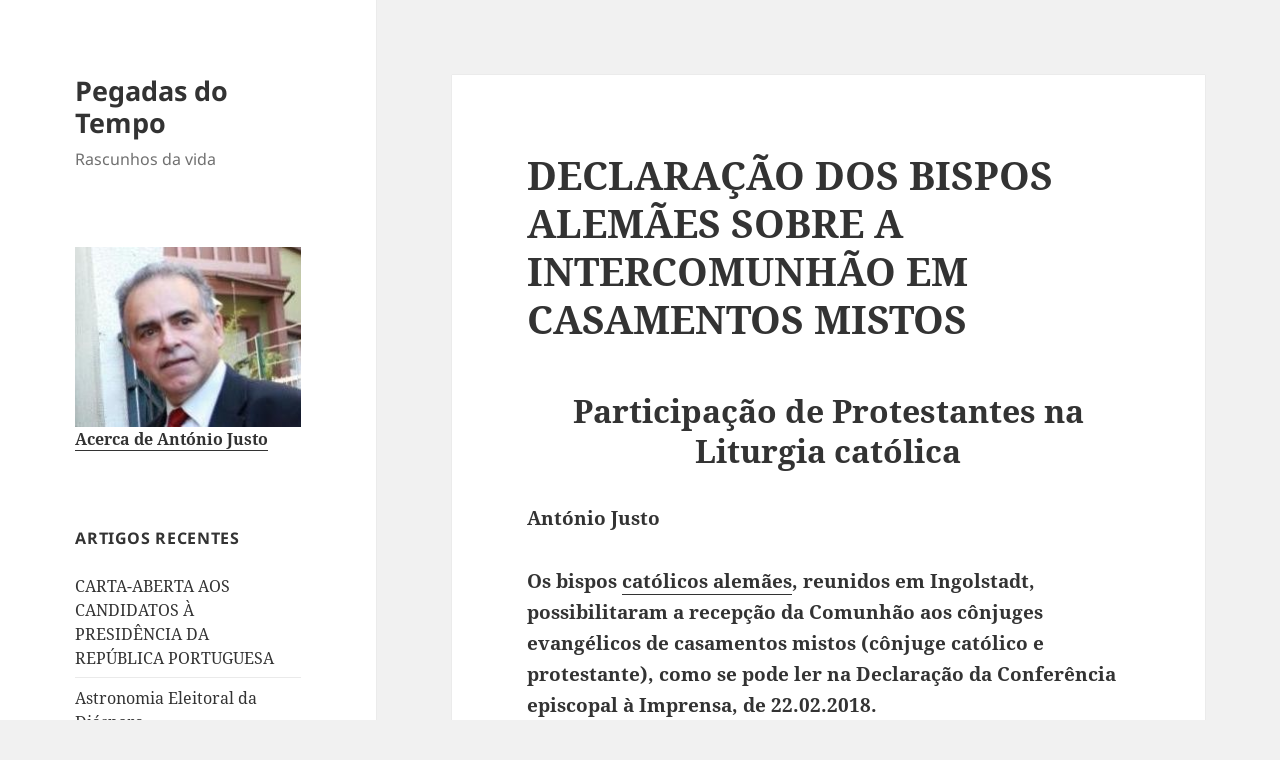

--- FILE ---
content_type: text/html; charset=UTF-8
request_url: https://antonio-justo.eu/?p=4691
body_size: 15466
content:
<!DOCTYPE html>
<html lang="pt-PT" class="no-js">
<head>
	<meta charset="UTF-8">
	<meta name="viewport" content="width=device-width, initial-scale=1.0">
	<link rel="profile" href="https://gmpg.org/xfn/11">
	<link rel="pingback" href="https://antonio-justo.eu/xmlrpc.php">
	<script>
(function(html){html.className = html.className.replace(/\bno-js\b/,'js')})(document.documentElement);
//# sourceURL=twentyfifteen_javascript_detection
</script>
<title>DECLARAÇÃO DOS BISPOS ALEMÃES SOBRE A INTERCOMUNHÃO EM CASAMENTOS MISTOS &#8211; Pegadas do Tempo</title>
<meta name='robots' content='max-image-preview:large' />
<!-- Hubbub v.1.36.3 https://morehubbub.com/ -->
<meta property="og:locale" content="pt_PT" />
<meta property="og:type" content="article" />
<meta property="og:title" content="DECLARAÇÃO DOS BISPOS ALEMÃES SOBRE A INTERCOMUNHÃO EM CASAMENTOS MISTOS" />
<meta property="og:description" content="Participação de Protestantes na Liturgia católica António Justo Os bispos católicos alemães, reunidos em Ingolstadt, possibilitaram a recepção da Comunhão aos cônjuges evangélicos de casamentos mistos (cônjuge católico e protestante), como se pode ler na" />
<meta property="og:url" content="https://antonio-justo.eu/?p=4691" />
<meta property="og:site_name" content="Pegadas do Tempo" />
<meta property="og:updated_time" content="2018-03-03T14:41:21+00:00" />
<meta property="article:published_time" content="2018-03-03T14:40:09+00:00" />
<meta property="article:modified_time" content="2018-03-03T14:41:21+00:00" />
<meta name="twitter:card" content="summary_large_image" />
<meta name="twitter:title" content="DECLARAÇÃO DOS BISPOS ALEMÃES SOBRE A INTERCOMUNHÃO EM CASAMENTOS MISTOS" />
<meta name="twitter:description" content="Participação de Protestantes na Liturgia católica António Justo Os bispos católicos alemães, reunidos em Ingolstadt, possibilitaram a recepção da Comunhão aos cônjuges evangélicos de casamentos mistos (cônjuge católico e protestante), como se pode ler na" />
<meta class="flipboard-article" content="Participação de Protestantes na Liturgia católica António Justo Os bispos católicos alemães, reunidos em Ingolstadt, possibilitaram a recepção da Comunhão aos cônjuges evangélicos de casamentos mistos (cônjuge católico e protestante), como se pode ler na" />
<!-- Hubbub v.1.36.3 https://morehubbub.com/ -->
<link rel='dns-prefetch' href='//antonio-justo.eu' />
<link rel='dns-prefetch' href='//p.kore.cc' />
<link rel="alternate" type="application/rss+xml" title="Pegadas do Tempo &raquo; Feed" href="https://antonio-justo.eu/?feed=rss2" />
<link rel="alternate" type="application/rss+xml" title="Pegadas do Tempo &raquo; Feed de comentários" href="https://antonio-justo.eu/?feed=comments-rss2" />
<link rel="alternate" type="application/rss+xml" title="Feed de comentários de Pegadas do Tempo &raquo; DECLARAÇÃO DOS BISPOS ALEMÃES SOBRE A INTERCOMUNHÃO EM CASAMENTOS MISTOS" href="https://antonio-justo.eu/?feed=rss2&#038;p=4691" />
<link rel="alternate" title="oEmbed (JSON)" type="application/json+oembed" href="https://antonio-justo.eu/index.php?rest_route=%2Foembed%2F1.0%2Fembed&#038;url=https%3A%2F%2Fantonio-justo.eu%2F%3Fp%3D4691" />
<link rel="alternate" title="oEmbed (XML)" type="text/xml+oembed" href="https://antonio-justo.eu/index.php?rest_route=%2Foembed%2F1.0%2Fembed&#038;url=https%3A%2F%2Fantonio-justo.eu%2F%3Fp%3D4691&#038;format=xml" />
<style id='wp-img-auto-sizes-contain-inline-css'>
img:is([sizes=auto i],[sizes^="auto," i]){contain-intrinsic-size:3000px 1500px}
/*# sourceURL=wp-img-auto-sizes-contain-inline-css */
</style>
<style id='wp-emoji-styles-inline-css'>

	img.wp-smiley, img.emoji {
		display: inline !important;
		border: none !important;
		box-shadow: none !important;
		height: 1em !important;
		width: 1em !important;
		margin: 0 0.07em !important;
		vertical-align: -0.1em !important;
		background: none !important;
		padding: 0 !important;
	}
/*# sourceURL=wp-emoji-styles-inline-css */
</style>
<link rel='stylesheet' id='SFSIPLUSmainCss-css' href='https://antonio-justo.eu/wp-content/plugins/ultimate-social-media-plus/css/sfsi-style.css' media='all' />
<link rel='stylesheet' id='twentyfifteen-fonts-css' href='https://antonio-justo.eu/wp-content/themes/twentyfifteen/assets/fonts/noto-sans-plus-noto-serif-plus-inconsolata.css' media='all' />
<link rel='stylesheet' id='genericons-css' href='https://antonio-justo.eu/wp-content/themes/twentyfifteen/genericons/genericons.css' media='all' />
<link rel='stylesheet' id='twentyfifteen-style-css' href='https://antonio-justo.eu/wp-content/themes/twentyfifteen/style.css' media='all' />
<link rel='stylesheet' id='twentyfifteen-block-style-css' href='https://antonio-justo.eu/wp-content/themes/twentyfifteen/css/blocks.css' media='all' />
<link rel='stylesheet' id='dpsp-frontend-style-pro-css' href='https://antonio-justo.eu/wp-content/plugins/social-pug/assets/dist/style-frontend-pro.css' media='all' />
<style id='dpsp-frontend-style-pro-inline-css'>

				@media screen and ( max-width : 720px ) {
					.dpsp-content-wrapper.dpsp-hide-on-mobile,
					.dpsp-share-text.dpsp-hide-on-mobile {
						display: none;
					}
					.dpsp-has-spacing .dpsp-networks-btns-wrapper li {
						margin:0 2% 10px 0;
					}
					.dpsp-network-btn.dpsp-has-label:not(.dpsp-has-count) {
						max-height: 40px;
						padding: 0;
						justify-content: center;
					}
					.dpsp-content-wrapper.dpsp-size-small .dpsp-network-btn.dpsp-has-label:not(.dpsp-has-count){
						max-height: 32px;
					}
					.dpsp-content-wrapper.dpsp-size-large .dpsp-network-btn.dpsp-has-label:not(.dpsp-has-count){
						max-height: 46px;
					}
				}
			
/*# sourceURL=dpsp-frontend-style-pro-inline-css */
</style>
<script defer data-domain='antonio-justo.eu' data-api='https://p.kore.cc/api/event' data-cfasync='false' event-author='António da Cunha Duarte Justo' event-category="Cultura" event-category="Religião" event-user_logged_in='no' src="https://p.kore.cc/js/plausible.outbound-links.file-downloads.pageview-props.js" id="plausible-analytics-js"></script>
<script id="plausible-analytics-js-after">
window.plausible = window.plausible || function() { (window.plausible.q = window.plausible.q || []).push(arguments) }
//# sourceURL=plausible-analytics-js-after
</script>
<script id="plausible-form-submit-integration-js-extra">
var plausible_analytics_i18n = {"form_completions":"WP Form Completions"};
//# sourceURL=plausible-form-submit-integration-js-extra
</script>
<script src="https://antonio-justo.eu/wp-content/plugins/plausible-analytics/assets/dist/js/plausible-form-submit-integration.js" id="plausible-form-submit-integration-js"></script>
<script src="https://antonio-justo.eu/wp-includes/js/jquery/jquery.min.js" id="jquery-core-js"></script>
<script src="https://antonio-justo.eu/wp-includes/js/jquery/jquery-migrate.min.js" id="jquery-migrate-js"></script>
<script id="twentyfifteen-script-js-extra">
var screenReaderText = {"expand":"\u003Cspan class=\"screen-reader-text\"\u003Eexpandir submenu\u003C/span\u003E","collapse":"\u003Cspan class=\"screen-reader-text\"\u003Efechar submenu\u003C/span\u003E"};
//# sourceURL=twentyfifteen-script-js-extra
</script>
<script src="https://antonio-justo.eu/wp-content/themes/twentyfifteen/js/functions.js" id="twentyfifteen-script-js" defer data-wp-strategy="defer"></script>
<link rel="https://api.w.org/" href="https://antonio-justo.eu/index.php?rest_route=/" /><link rel="alternate" title="JSON" type="application/json" href="https://antonio-justo.eu/index.php?rest_route=/wp/v2/posts/4691" /><link rel="EditURI" type="application/rsd+xml" title="RSD" href="https://antonio-justo.eu/xmlrpc.php?rsd" />
<link rel="canonical" href="https://antonio-justo.eu/?p=4691" />
<link rel='shortlink' href='https://antonio-justo.eu/?p=4691' />
	<script>
		window.addEventListener("sfsi_plus_functions_loaded", function() {
			var body = document.getElementsByTagName('body')[0];
			// console.log(body);
			body.classList.add("sfsi_plus_3.53");
		})
		// window.addEventListener('sfsi_plus_functions_loaded',function(e) {
		// 	jQuery("body").addClass("sfsi_plus_3.53")
		// });
		jQuery(document).ready(function(e) {
			jQuery("body").addClass("sfsi_plus_3.53")
		});

		function sfsi_plus_processfurther(ref) {
			var feed_id = '[base64]';
			var feedtype = 8;
			var email = jQuery(ref).find('input[name="email"]').val();
			var filter = /^(([^<>()[\]\\.,;:\s@\"]+(\.[^<>()[\]\\.,;:\s@\"]+)*)|(\".+\"))@((\[[0-9]{1,3}\.[0-9]{1,3}\.[0-9]{1,3}\.[0-9]{1,3}\])|(([a-zA-Z\-0-9]+\.)+[a-zA-Z]{2,}))$/;
			if ((email != "Enter your email") && (filter.test(email))) {
				if (feedtype == "8") {
					var url = "https://api.follow.it/subscription-form/" + feed_id + "/" + feedtype;
					window.open(url, "popupwindow", "scrollbars=yes,width=1080,height=760");
					return true;
				}
			} else {
				alert("Please enter email address");
				jQuery(ref).find('input[name="email"]').focus();
				return false;
			}
		}
	</script>
	<style>
		.sfsi_plus_subscribe_Popinner {
			width: 100% !important;
			height: auto !important;
			border: 1px solid #b5b5b5 !important;
			padding: 18px 0px !important;
			background-color: #ffffff !important;
		}

		.sfsi_plus_subscribe_Popinner form {
			margin: 0 20px !important;
		}

		.sfsi_plus_subscribe_Popinner h5 {
			font-family: Helvetica,Arial,sans-serif !important;

			font-weight: bold !important;
			color: #000000 !important;
			font-size: 16px !important;
			text-align: center !important;
			margin: 0 0 10px !important;
			padding: 0 !important;
		}

		.sfsi_plus_subscription_form_field {
			margin: 5px 0 !important;
			width: 100% !important;
			display: inline-flex;
			display: -webkit-inline-flex;
		}

		.sfsi_plus_subscription_form_field input {
			width: 100% !important;
			padding: 10px 0px !important;
		}

		.sfsi_plus_subscribe_Popinner input[type=email] {
			font-family: Helvetica,Arial,sans-serif !important;

			font-style: normal !important;
			color:  !important;
			font-size: 14px !important;
			text-align: center !important;
		}

		.sfsi_plus_subscribe_Popinner input[type=email]::-webkit-input-placeholder {
			font-family: Helvetica,Arial,sans-serif !important;

			font-style: normal !important;
			color:  !important;
			font-size: 14px !important;
			text-align: center !important;
		}

		.sfsi_plus_subscribe_Popinner input[type=email]:-moz-placeholder {
			/* Firefox 18- */
			font-family: Helvetica,Arial,sans-serif !important;

			font-style: normal !important;
			color:  !important;
			font-size: 14px !important;
			text-align: center !important;
		}

		.sfsi_plus_subscribe_Popinner input[type=email]::-moz-placeholder {
			/* Firefox 19+ */
			font-family: Helvetica,Arial,sans-serif !important;

			font-style: normal !important;
			color:  !important;
			font-size: 14px !important;
			text-align: center !important;
		}

		.sfsi_plus_subscribe_Popinner input[type=email]:-ms-input-placeholder {
			font-family: Helvetica,Arial,sans-serif !important;

			font-style: normal !important;
			color:  !important;
			font-size: 14px !important;
			text-align: center !important;
		}

		.sfsi_plus_subscribe_Popinner input[type=submit] {
			font-family: Helvetica,Arial,sans-serif !important;

			font-weight: bold !important;
			color: #000000 !important;
			font-size: 16px !important;
			text-align: center !important;
			background-color: #dedede !important;
		}
	</style>
	<meta name="follow.[base64]" content="bnr1AX40zwyJq88QeGKm"/> <meta name="viewport" content="width=device-width, initial-scale=1"><meta name="hubbub-info" description="Hubbub 1.36.3"></head>

<body class="wp-singular post-template-default single single-post postid-4691 single-format-standard wp-embed-responsive wp-theme-twentyfifteen sfsi_plus_actvite_theme_default">
<div id="page" class="hfeed site">
	<a class="skip-link screen-reader-text" href="#content">
		Saltar para o conteúdo	</a>

	<div id="sidebar" class="sidebar">
		<header id="masthead" class="site-header">
			<div class="site-branding">
									<p class="site-title"><a href="https://antonio-justo.eu/" rel="home" >Pegadas do Tempo</a></p>
										<p class="site-description">Rascunhos da vida</p>
				
				<button class="secondary-toggle">Menu e widgets</button>
			</div><!-- .site-branding -->
		</header><!-- .site-header -->

			<div id="secondary" class="secondary">

		
		
					<div id="widget-area" class="widget-area" role="complementary">
				<aside id="text-4" class="widget widget_text">			<div class="textwidget"><img src="https://antonio-justo.eu/wp-content/uploads/António-da-Cunha-Duarte-Justo-2012.jpeg">
<h2><a href="https://antonio-justo.eu/?page_id=2">Acerca de António Justo</a></div>
		</aside>
		<aside id="recent-posts-4" class="widget widget_recent_entries">
		<h2 class="widget-title">Artigos recentes</h2><nav aria-label="Artigos recentes">
		<ul>
											<li>
					<a href="https://antonio-justo.eu/?p=10618">CARTA-ABERTA AOS CANDIDATOS À PRESIDÊNCIA DA REPÚBLICA PORTUGUESA</a>
									</li>
											<li>
					<a href="https://antonio-justo.eu/?p=10612">Astronomia Eleitoral da Diáspora</a>
									</li>
											<li>
					<a href="https://antonio-justo.eu/?p=10610">SALAZARISMO ENTRE IDEOLOGIA E GEOPOLÍTICA</a>
									</li>
											<li>
					<a href="https://antonio-justo.eu/?p=10607">A EUROPA ENTRE O ESQUECIMENTO DO SER E A SACRALIZAÇÃO DA GUERRA</a>
									</li>
											<li>
					<a href="https://antonio-justo.eu/?p=10605">TRIBALIZAÇÃO CONTEMPORÂNEA E PERDA DA IDENTIDADE PESSOAL</a>
									</li>
											<li>
					<a href="https://antonio-justo.eu/?p=10600">CANTO DA GERAÇÃO AUSENTE</a>
									</li>
											<li>
					<a href="https://antonio-justo.eu/?p=10597">O VOTO DA DIÁSPORA &#8211; DIREITO OU PRIVILÉGIO?</a>
									</li>
											<li>
					<a href="https://antonio-justo.eu/?p=10591">O JARDIM DOS DOIS OLHOS</a>
									</li>
											<li>
					<a href="https://antonio-justo.eu/?p=10585">DA GEOPOLÍTICA À METAFÍSICA DO PODER</a>
									</li>
											<li>
					<a href="https://antonio-justo.eu/?p=10583">DIREITO INTERNACIONAL: UM ESPAÇO DE CONTESTAÇÃO JURÍDICA DESIGUAL</a>
									</li>
											<li>
					<a href="https://antonio-justo.eu/?p=10579">O CIRCO DOS ILUMINADOS</a>
									</li>
											<li>
					<a href="https://antonio-justo.eu/?p=10576">DISCURSO DO PROFETA NINGUÉM À TRIPULACAO NO DIA DE SÃO SILVESTRE</a>
									</li>
											<li>
					<a href="https://antonio-justo.eu/?p=10574">PROFECIA DO HORIZONTE PERDIDO</a>
									</li>
											<li>
					<a href="https://antonio-justo.eu/?p=10571">NO CIMO DO MONTE SÃO SILVESTRE</a>
									</li>
											<li>
					<a href="https://antonio-justo.eu/?p=10569">VIOLÊNCIA RELIGIOSA CONTRA CRISTÃOS NA NIGÉRIA</a>
									</li>
											<li>
					<a href="https://antonio-justo.eu/?p=10564">A MÁQUINA DA PROPAGANDA DISFARÇADA</a>
									</li>
											<li>
					<a href="https://antonio-justo.eu/?p=10559">TRUMP E A TENTAÇÃO CONSTANTINIANA</a>
									</li>
											<li>
					<a href="https://antonio-justo.eu/?p=10554">O PAPEL DA DIÁSPORA RUMO A UMA DEMOCRACIA PARTICIPATIVA</a>
									</li>
											<li>
					<a href="https://antonio-justo.eu/?p=10552">A VOZ QUE NÃO SE APAGA (1)</a>
									</li>
											<li>
					<a href="https://antonio-justo.eu/?p=10549">QUANDO O CANTO VENCEU O CANHÃO (1)</a>
									</li>
											<li>
					<a href="https://antonio-justo.eu/?p=10544">NATAL PRESÉPIO DA ALMA HUMANA</a>
									</li>
											<li>
					<a href="https://antonio-justo.eu/?p=10542">PRESÉPIO DE LUZ &#8211; BOAS FESTAS A TODAS E TODOS</a>
									</li>
											<li>
					<a href="https://antonio-justo.eu/?p=10538">O PALCO DO PODER ENTRE A COROA E OS VOTOS (1)</a>
									</li>
											<li>
					<a href="https://antonio-justo.eu/?p=10526">MUNDO INVERTIDO (1)</a>
									</li>
											<li>
					<a href="https://antonio-justo.eu/?p=10521">ENTRE A SOBERANIA ISLÂMICA E A SOBERANIA CONSTITUCIONAL</a>
									</li>
											<li>
					<a href="https://antonio-justo.eu/?p=10516">CONSCIÊNCIA A CHAMA SECRETA</a>
									</li>
											<li>
					<a href="https://antonio-justo.eu/?p=10511">SANÇÕES DE OPINIÃO E LIBERDADE EM BRUXELAS: UM ALERTA</a>
									</li>
											<li>
					<a href="https://antonio-justo.eu/?p=10508">O MEDO QUE NOS GOVERNA: INSTINTO, IMAGEM E PODER</a>
									</li>
											<li>
					<a href="https://antonio-justo.eu/?p=10506">QUANDO A CONFIANÇA ACENDE A NOITE</a>
									</li>
											<li>
					<a href="https://antonio-justo.eu/?p=10504">O MEDO NO ÂMBITO TEOLÓGICO-FILOSÓFICO E EXISTENCIAL</a>
									</li>
					</ul>

		</nav></aside><aside id="archives-4" class="widget widget_archive"><h2 class="widget-title">Arquivo</h2><nav aria-label="Arquivo">
			<ul>
					<li><a href='https://antonio-justo.eu/?m=202601'>Janeiro 2026</a>&nbsp;(13)</li>
	<li><a href='https://antonio-justo.eu/?m=202512'>Dezembro 2025</a>&nbsp;(36)</li>
	<li><a href='https://antonio-justo.eu/?m=202511'>Novembro 2025</a>&nbsp;(13)</li>
	<li><a href='https://antonio-justo.eu/?m=202510'>Outubro 2025</a>&nbsp;(12)</li>
	<li><a href='https://antonio-justo.eu/?m=202509'>Setembro 2025</a>&nbsp;(8)</li>
	<li><a href='https://antonio-justo.eu/?m=202508'>Agosto 2025</a>&nbsp;(36)</li>
	<li><a href='https://antonio-justo.eu/?m=202507'>Julho 2025</a>&nbsp;(18)</li>
	<li><a href='https://antonio-justo.eu/?m=202506'>Junho 2025</a>&nbsp;(10)</li>
	<li><a href='https://antonio-justo.eu/?m=202505'>Maio 2025</a>&nbsp;(3)</li>
	<li><a href='https://antonio-justo.eu/?m=202504'>Abril 2025</a>&nbsp;(5)</li>
	<li><a href='https://antonio-justo.eu/?m=202503'>Março 2025</a>&nbsp;(16)</li>
	<li><a href='https://antonio-justo.eu/?m=202502'>Fevereiro 2025</a>&nbsp;(35)</li>
	<li><a href='https://antonio-justo.eu/?m=202501'>Janeiro 2025</a>&nbsp;(21)</li>
	<li><a href='https://antonio-justo.eu/?m=202412'>Dezembro 2024</a>&nbsp;(20)</li>
	<li><a href='https://antonio-justo.eu/?m=202411'>Novembro 2024</a>&nbsp;(3)</li>
	<li><a href='https://antonio-justo.eu/?m=202410'>Outubro 2024</a>&nbsp;(1)</li>
	<li><a href='https://antonio-justo.eu/?m=202408'>Agosto 2024</a>&nbsp;(13)</li>
	<li><a href='https://antonio-justo.eu/?m=202407'>Julho 2024</a>&nbsp;(13)</li>
	<li><a href='https://antonio-justo.eu/?m=202406'>Junho 2024</a>&nbsp;(23)</li>
	<li><a href='https://antonio-justo.eu/?m=202405'>Maio 2024</a>&nbsp;(18)</li>
	<li><a href='https://antonio-justo.eu/?m=202404'>Abril 2024</a>&nbsp;(4)</li>
	<li><a href='https://antonio-justo.eu/?m=202403'>Março 2024</a>&nbsp;(16)</li>
	<li><a href='https://antonio-justo.eu/?m=202402'>Fevereiro 2024</a>&nbsp;(18)</li>
	<li><a href='https://antonio-justo.eu/?m=202401'>Janeiro 2024</a>&nbsp;(17)</li>
	<li><a href='https://antonio-justo.eu/?m=202312'>Dezembro 2023</a>&nbsp;(15)</li>
	<li><a href='https://antonio-justo.eu/?m=202311'>Novembro 2023</a>&nbsp;(7)</li>
	<li><a href='https://antonio-justo.eu/?m=202310'>Outubro 2023</a>&nbsp;(10)</li>
	<li><a href='https://antonio-justo.eu/?m=202309'>Setembro 2023</a>&nbsp;(5)</li>
	<li><a href='https://antonio-justo.eu/?m=202308'>Agosto 2023</a>&nbsp;(11)</li>
	<li><a href='https://antonio-justo.eu/?m=202307'>Julho 2023</a>&nbsp;(20)</li>
	<li><a href='https://antonio-justo.eu/?m=202306'>Junho 2023</a>&nbsp;(13)</li>
	<li><a href='https://antonio-justo.eu/?m=202305'>Maio 2023</a>&nbsp;(15)</li>
	<li><a href='https://antonio-justo.eu/?m=202304'>Abril 2023</a>&nbsp;(14)</li>
	<li><a href='https://antonio-justo.eu/?m=202303'>Março 2023</a>&nbsp;(17)</li>
	<li><a href='https://antonio-justo.eu/?m=202302'>Fevereiro 2023</a>&nbsp;(22)</li>
	<li><a href='https://antonio-justo.eu/?m=202301'>Janeiro 2023</a>&nbsp;(25)</li>
	<li><a href='https://antonio-justo.eu/?m=202212'>Dezembro 2022</a>&nbsp;(32)</li>
	<li><a href='https://antonio-justo.eu/?m=202211'>Novembro 2022</a>&nbsp;(19)</li>
	<li><a href='https://antonio-justo.eu/?m=202210'>Outubro 2022</a>&nbsp;(11)</li>
	<li><a href='https://antonio-justo.eu/?m=202209'>Setembro 2022</a>&nbsp;(5)</li>
	<li><a href='https://antonio-justo.eu/?m=202208'>Agosto 2022</a>&nbsp;(18)</li>
	<li><a href='https://antonio-justo.eu/?m=202207'>Julho 2022</a>&nbsp;(21)</li>
	<li><a href='https://antonio-justo.eu/?m=202206'>Junho 2022</a>&nbsp;(23)</li>
	<li><a href='https://antonio-justo.eu/?m=202205'>Maio 2022</a>&nbsp;(36)</li>
	<li><a href='https://antonio-justo.eu/?m=202204'>Abril 2022</a>&nbsp;(28)</li>
	<li><a href='https://antonio-justo.eu/?m=202203'>Março 2022</a>&nbsp;(30)</li>
	<li><a href='https://antonio-justo.eu/?m=202202'>Fevereiro 2022</a>&nbsp;(20)</li>
	<li><a href='https://antonio-justo.eu/?m=202201'>Janeiro 2022</a>&nbsp;(13)</li>
	<li><a href='https://antonio-justo.eu/?m=202112'>Dezembro 2021</a>&nbsp;(17)</li>
	<li><a href='https://antonio-justo.eu/?m=202111'>Novembro 2021</a>&nbsp;(19)</li>
	<li><a href='https://antonio-justo.eu/?m=202110'>Outubro 2021</a>&nbsp;(8)</li>
	<li><a href='https://antonio-justo.eu/?m=202109'>Setembro 2021</a>&nbsp;(9)</li>
	<li><a href='https://antonio-justo.eu/?m=202108'>Agosto 2021</a>&nbsp;(11)</li>
	<li><a href='https://antonio-justo.eu/?m=202107'>Julho 2021</a>&nbsp;(17)</li>
	<li><a href='https://antonio-justo.eu/?m=202106'>Junho 2021</a>&nbsp;(19)</li>
	<li><a href='https://antonio-justo.eu/?m=202105'>Maio 2021</a>&nbsp;(16)</li>
	<li><a href='https://antonio-justo.eu/?m=202104'>Abril 2021</a>&nbsp;(13)</li>
	<li><a href='https://antonio-justo.eu/?m=202103'>Março 2021</a>&nbsp;(8)</li>
	<li><a href='https://antonio-justo.eu/?m=202102'>Fevereiro 2021</a>&nbsp;(7)</li>
	<li><a href='https://antonio-justo.eu/?m=202101'>Janeiro 2021</a>&nbsp;(12)</li>
	<li><a href='https://antonio-justo.eu/?m=202012'>Dezembro 2020</a>&nbsp;(8)</li>
	<li><a href='https://antonio-justo.eu/?m=202011'>Novembro 2020</a>&nbsp;(33)</li>
	<li><a href='https://antonio-justo.eu/?m=202010'>Outubro 2020</a>&nbsp;(19)</li>
	<li><a href='https://antonio-justo.eu/?m=202009'>Setembro 2020</a>&nbsp;(7)</li>
	<li><a href='https://antonio-justo.eu/?m=202008'>Agosto 2020</a>&nbsp;(10)</li>
	<li><a href='https://antonio-justo.eu/?m=202007'>Julho 2020</a>&nbsp;(15)</li>
	<li><a href='https://antonio-justo.eu/?m=202006'>Junho 2020</a>&nbsp;(12)</li>
	<li><a href='https://antonio-justo.eu/?m=202005'>Maio 2020</a>&nbsp;(16)</li>
	<li><a href='https://antonio-justo.eu/?m=202004'>Abril 2020</a>&nbsp;(10)</li>
	<li><a href='https://antonio-justo.eu/?m=202003'>Março 2020</a>&nbsp;(2)</li>
	<li><a href='https://antonio-justo.eu/?m=202002'>Fevereiro 2020</a>&nbsp;(3)</li>
	<li><a href='https://antonio-justo.eu/?m=202001'>Janeiro 2020</a>&nbsp;(7)</li>
	<li><a href='https://antonio-justo.eu/?m=201912'>Dezembro 2019</a>&nbsp;(9)</li>
	<li><a href='https://antonio-justo.eu/?m=201911'>Novembro 2019</a>&nbsp;(11)</li>
	<li><a href='https://antonio-justo.eu/?m=201910'>Outubro 2019</a>&nbsp;(11)</li>
	<li><a href='https://antonio-justo.eu/?m=201908'>Agosto 2019</a>&nbsp;(9)</li>
	<li><a href='https://antonio-justo.eu/?m=201907'>Julho 2019</a>&nbsp;(13)</li>
	<li><a href='https://antonio-justo.eu/?m=201906'>Junho 2019</a>&nbsp;(8)</li>
	<li><a href='https://antonio-justo.eu/?m=201905'>Maio 2019</a>&nbsp;(14)</li>
	<li><a href='https://antonio-justo.eu/?m=201904'>Abril 2019</a>&nbsp;(4)</li>
	<li><a href='https://antonio-justo.eu/?m=201903'>Março 2019</a>&nbsp;(13)</li>
	<li><a href='https://antonio-justo.eu/?m=201902'>Fevereiro 2019</a>&nbsp;(6)</li>
	<li><a href='https://antonio-justo.eu/?m=201901'>Janeiro 2019</a>&nbsp;(13)</li>
	<li><a href='https://antonio-justo.eu/?m=201812'>Dezembro 2018</a>&nbsp;(18)</li>
	<li><a href='https://antonio-justo.eu/?m=201811'>Novembro 2018</a>&nbsp;(23)</li>
	<li><a href='https://antonio-justo.eu/?m=201810'>Outubro 2018</a>&nbsp;(9)</li>
	<li><a href='https://antonio-justo.eu/?m=201809'>Setembro 2018</a>&nbsp;(1)</li>
	<li><a href='https://antonio-justo.eu/?m=201808'>Agosto 2018</a>&nbsp;(8)</li>
	<li><a href='https://antonio-justo.eu/?m=201807'>Julho 2018</a>&nbsp;(11)</li>
	<li><a href='https://antonio-justo.eu/?m=201806'>Junho 2018</a>&nbsp;(18)</li>
	<li><a href='https://antonio-justo.eu/?m=201805'>Maio 2018</a>&nbsp;(10)</li>
	<li><a href='https://antonio-justo.eu/?m=201804'>Abril 2018</a>&nbsp;(7)</li>
	<li><a href='https://antonio-justo.eu/?m=201803'>Março 2018</a>&nbsp;(20)</li>
	<li><a href='https://antonio-justo.eu/?m=201802'>Fevereiro 2018</a>&nbsp;(12)</li>
	<li><a href='https://antonio-justo.eu/?m=201801'>Janeiro 2018</a>&nbsp;(8)</li>
	<li><a href='https://antonio-justo.eu/?m=201712'>Dezembro 2017</a>&nbsp;(12)</li>
	<li><a href='https://antonio-justo.eu/?m=201711'>Novembro 2017</a>&nbsp;(12)</li>
	<li><a href='https://antonio-justo.eu/?m=201710'>Outubro 2017</a>&nbsp;(5)</li>
	<li><a href='https://antonio-justo.eu/?m=201708'>Agosto 2017</a>&nbsp;(8)</li>
	<li><a href='https://antonio-justo.eu/?m=201707'>Julho 2017</a>&nbsp;(20)</li>
	<li><a href='https://antonio-justo.eu/?m=201706'>Junho 2017</a>&nbsp;(16)</li>
	<li><a href='https://antonio-justo.eu/?m=201705'>Maio 2017</a>&nbsp;(9)</li>
	<li><a href='https://antonio-justo.eu/?m=201704'>Abril 2017</a>&nbsp;(3)</li>
	<li><a href='https://antonio-justo.eu/?m=201703'>Março 2017</a>&nbsp;(15)</li>
	<li><a href='https://antonio-justo.eu/?m=201702'>Fevereiro 2017</a>&nbsp;(13)</li>
	<li><a href='https://antonio-justo.eu/?m=201701'>Janeiro 2017</a>&nbsp;(16)</li>
	<li><a href='https://antonio-justo.eu/?m=201612'>Dezembro 2016</a>&nbsp;(14)</li>
	<li><a href='https://antonio-justo.eu/?m=201611'>Novembro 2016</a>&nbsp;(11)</li>
	<li><a href='https://antonio-justo.eu/?m=201610'>Outubro 2016</a>&nbsp;(12)</li>
	<li><a href='https://antonio-justo.eu/?m=201609'>Setembro 2016</a>&nbsp;(3)</li>
	<li><a href='https://antonio-justo.eu/?m=201608'>Agosto 2016</a>&nbsp;(12)</li>
	<li><a href='https://antonio-justo.eu/?m=201607'>Julho 2016</a>&nbsp;(20)</li>
	<li><a href='https://antonio-justo.eu/?m=201606'>Junho 2016</a>&nbsp;(24)</li>
	<li><a href='https://antonio-justo.eu/?m=201605'>Maio 2016</a>&nbsp;(18)</li>
	<li><a href='https://antonio-justo.eu/?m=201604'>Abril 2016</a>&nbsp;(5)</li>
	<li><a href='https://antonio-justo.eu/?m=201603'>Março 2016</a>&nbsp;(5)</li>
	<li><a href='https://antonio-justo.eu/?m=201602'>Fevereiro 2016</a>&nbsp;(10)</li>
	<li><a href='https://antonio-justo.eu/?m=201601'>Janeiro 2016</a>&nbsp;(16)</li>
	<li><a href='https://antonio-justo.eu/?m=201512'>Dezembro 2015</a>&nbsp;(9)</li>
	<li><a href='https://antonio-justo.eu/?m=201511'>Novembro 2015</a>&nbsp;(7)</li>
	<li><a href='https://antonio-justo.eu/?m=201510'>Outubro 2015</a>&nbsp;(8)</li>
	<li><a href='https://antonio-justo.eu/?m=201509'>Setembro 2015</a>&nbsp;(8)</li>
	<li><a href='https://antonio-justo.eu/?m=201508'>Agosto 2015</a>&nbsp;(6)</li>
	<li><a href='https://antonio-justo.eu/?m=201507'>Julho 2015</a>&nbsp;(12)</li>
	<li><a href='https://antonio-justo.eu/?m=201506'>Junho 2015</a>&nbsp;(15)</li>
	<li><a href='https://antonio-justo.eu/?m=201505'>Maio 2015</a>&nbsp;(5)</li>
	<li><a href='https://antonio-justo.eu/?m=201504'>Abril 2015</a>&nbsp;(5)</li>
	<li><a href='https://antonio-justo.eu/?m=201503'>Março 2015</a>&nbsp;(5)</li>
	<li><a href='https://antonio-justo.eu/?m=201502'>Fevereiro 2015</a>&nbsp;(10)</li>
	<li><a href='https://antonio-justo.eu/?m=201501'>Janeiro 2015</a>&nbsp;(12)</li>
	<li><a href='https://antonio-justo.eu/?m=201412'>Dezembro 2014</a>&nbsp;(13)</li>
	<li><a href='https://antonio-justo.eu/?m=201411'>Novembro 2014</a>&nbsp;(10)</li>
	<li><a href='https://antonio-justo.eu/?m=201410'>Outubro 2014</a>&nbsp;(3)</li>
	<li><a href='https://antonio-justo.eu/?m=201409'>Setembro 2014</a>&nbsp;(3)</li>
	<li><a href='https://antonio-justo.eu/?m=201408'>Agosto 2014</a>&nbsp;(1)</li>
	<li><a href='https://antonio-justo.eu/?m=201407'>Julho 2014</a>&nbsp;(5)</li>
	<li><a href='https://antonio-justo.eu/?m=201406'>Junho 2014</a>&nbsp;(4)</li>
	<li><a href='https://antonio-justo.eu/?m=201405'>Maio 2014</a>&nbsp;(12)</li>
	<li><a href='https://antonio-justo.eu/?m=201404'>Abril 2014</a>&nbsp;(7)</li>
	<li><a href='https://antonio-justo.eu/?m=201403'>Março 2014</a>&nbsp;(2)</li>
	<li><a href='https://antonio-justo.eu/?m=201402'>Fevereiro 2014</a>&nbsp;(7)</li>
	<li><a href='https://antonio-justo.eu/?m=201401'>Janeiro 2014</a>&nbsp;(9)</li>
	<li><a href='https://antonio-justo.eu/?m=201312'>Dezembro 2013</a>&nbsp;(10)</li>
	<li><a href='https://antonio-justo.eu/?m=201311'>Novembro 2013</a>&nbsp;(2)</li>
	<li><a href='https://antonio-justo.eu/?m=201310'>Outubro 2013</a>&nbsp;(5)</li>
	<li><a href='https://antonio-justo.eu/?m=201309'>Setembro 2013</a>&nbsp;(8)</li>
	<li><a href='https://antonio-justo.eu/?m=201308'>Agosto 2013</a>&nbsp;(4)</li>
	<li><a href='https://antonio-justo.eu/?m=201307'>Julho 2013</a>&nbsp;(1)</li>
	<li><a href='https://antonio-justo.eu/?m=201306'>Junho 2013</a>&nbsp;(1)</li>
	<li><a href='https://antonio-justo.eu/?m=201305'>Maio 2013</a>&nbsp;(1)</li>
	<li><a href='https://antonio-justo.eu/?m=201304'>Abril 2013</a>&nbsp;(2)</li>
	<li><a href='https://antonio-justo.eu/?m=201303'>Março 2013</a>&nbsp;(3)</li>
	<li><a href='https://antonio-justo.eu/?m=201302'>Fevereiro 2013</a>&nbsp;(4)</li>
	<li><a href='https://antonio-justo.eu/?m=201301'>Janeiro 2013</a>&nbsp;(8)</li>
	<li><a href='https://antonio-justo.eu/?m=201212'>Dezembro 2012</a>&nbsp;(7)</li>
	<li><a href='https://antonio-justo.eu/?m=201211'>Novembro 2012</a>&nbsp;(2)</li>
	<li><a href='https://antonio-justo.eu/?m=201210'>Outubro 2012</a>&nbsp;(5)</li>
	<li><a href='https://antonio-justo.eu/?m=201209'>Setembro 2012</a>&nbsp;(4)</li>
	<li><a href='https://antonio-justo.eu/?m=201208'>Agosto 2012</a>&nbsp;(3)</li>
	<li><a href='https://antonio-justo.eu/?m=201207'>Julho 2012</a>&nbsp;(2)</li>
	<li><a href='https://antonio-justo.eu/?m=201206'>Junho 2012</a>&nbsp;(5)</li>
	<li><a href='https://antonio-justo.eu/?m=201205'>Maio 2012</a>&nbsp;(3)</li>
	<li><a href='https://antonio-justo.eu/?m=201204'>Abril 2012</a>&nbsp;(8)</li>
	<li><a href='https://antonio-justo.eu/?m=201203'>Março 2012</a>&nbsp;(2)</li>
	<li><a href='https://antonio-justo.eu/?m=201202'>Fevereiro 2012</a>&nbsp;(5)</li>
	<li><a href='https://antonio-justo.eu/?m=201201'>Janeiro 2012</a>&nbsp;(4)</li>
	<li><a href='https://antonio-justo.eu/?m=201112'>Dezembro 2011</a>&nbsp;(11)</li>
	<li><a href='https://antonio-justo.eu/?m=201111'>Novembro 2011</a>&nbsp;(10)</li>
	<li><a href='https://antonio-justo.eu/?m=201110'>Outubro 2011</a>&nbsp;(14)</li>
	<li><a href='https://antonio-justo.eu/?m=201109'>Setembro 2011</a>&nbsp;(7)</li>
	<li><a href='https://antonio-justo.eu/?m=201108'>Agosto 2011</a>&nbsp;(5)</li>
	<li><a href='https://antonio-justo.eu/?m=201106'>Junho 2011</a>&nbsp;(4)</li>
	<li><a href='https://antonio-justo.eu/?m=201105'>Maio 2011</a>&nbsp;(7)</li>
	<li><a href='https://antonio-justo.eu/?m=201104'>Abril 2011</a>&nbsp;(19)</li>
	<li><a href='https://antonio-justo.eu/?m=201103'>Março 2011</a>&nbsp;(13)</li>
	<li><a href='https://antonio-justo.eu/?m=201102'>Fevereiro 2011</a>&nbsp;(13)</li>
	<li><a href='https://antonio-justo.eu/?m=201101'>Janeiro 2011</a>&nbsp;(10)</li>
	<li><a href='https://antonio-justo.eu/?m=201012'>Dezembro 2010</a>&nbsp;(11)</li>
	<li><a href='https://antonio-justo.eu/?m=201011'>Novembro 2010</a>&nbsp;(5)</li>
	<li><a href='https://antonio-justo.eu/?m=201010'>Outubro 2010</a>&nbsp;(6)</li>
	<li><a href='https://antonio-justo.eu/?m=201009'>Setembro 2010</a>&nbsp;(1)</li>
	<li><a href='https://antonio-justo.eu/?m=201007'>Julho 2010</a>&nbsp;(1)</li>
	<li><a href='https://antonio-justo.eu/?m=201006'>Junho 2010</a>&nbsp;(11)</li>
	<li><a href='https://antonio-justo.eu/?m=201005'>Maio 2010</a>&nbsp;(9)</li>
	<li><a href='https://antonio-justo.eu/?m=201004'>Abril 2010</a>&nbsp;(12)</li>
	<li><a href='https://antonio-justo.eu/?m=201003'>Março 2010</a>&nbsp;(4)</li>
	<li><a href='https://antonio-justo.eu/?m=201002'>Fevereiro 2010</a>&nbsp;(8)</li>
	<li><a href='https://antonio-justo.eu/?m=201001'>Janeiro 2010</a>&nbsp;(9)</li>
	<li><a href='https://antonio-justo.eu/?m=200912'>Dezembro 2009</a>&nbsp;(8)</li>
	<li><a href='https://antonio-justo.eu/?m=200911'>Novembro 2009</a>&nbsp;(3)</li>
	<li><a href='https://antonio-justo.eu/?m=200910'>Outubro 2009</a>&nbsp;(8)</li>
	<li><a href='https://antonio-justo.eu/?m=200909'>Setembro 2009</a>&nbsp;(12)</li>
	<li><a href='https://antonio-justo.eu/?m=200908'>Agosto 2009</a>&nbsp;(5)</li>
	<li><a href='https://antonio-justo.eu/?m=200907'>Julho 2009</a>&nbsp;(7)</li>
	<li><a href='https://antonio-justo.eu/?m=200906'>Junho 2009</a>&nbsp;(3)</li>
	<li><a href='https://antonio-justo.eu/?m=200905'>Maio 2009</a>&nbsp;(6)</li>
	<li><a href='https://antonio-justo.eu/?m=200904'>Abril 2009</a>&nbsp;(3)</li>
	<li><a href='https://antonio-justo.eu/?m=200903'>Março 2009</a>&nbsp;(8)</li>
	<li><a href='https://antonio-justo.eu/?m=200902'>Fevereiro 2009</a>&nbsp;(8)</li>
	<li><a href='https://antonio-justo.eu/?m=200901'>Janeiro 2009</a>&nbsp;(5)</li>
	<li><a href='https://antonio-justo.eu/?m=200812'>Dezembro 2008</a>&nbsp;(8)</li>
	<li><a href='https://antonio-justo.eu/?m=200811'>Novembro 2008</a>&nbsp;(10)</li>
	<li><a href='https://antonio-justo.eu/?m=200810'>Outubro 2008</a>&nbsp;(2)</li>
	<li><a href='https://antonio-justo.eu/?m=200809'>Setembro 2008</a>&nbsp;(14)</li>
	<li><a href='https://antonio-justo.eu/?m=200808'>Agosto 2008</a>&nbsp;(3)</li>
	<li><a href='https://antonio-justo.eu/?m=200806'>Junho 2008</a>&nbsp;(12)</li>
	<li><a href='https://antonio-justo.eu/?m=200805'>Maio 2008</a>&nbsp;(7)</li>
	<li><a href='https://antonio-justo.eu/?m=200804'>Abril 2008</a>&nbsp;(12)</li>
	<li><a href='https://antonio-justo.eu/?m=200803'>Março 2008</a>&nbsp;(9)</li>
	<li><a href='https://antonio-justo.eu/?m=200802'>Fevereiro 2008</a>&nbsp;(6)</li>
	<li><a href='https://antonio-justo.eu/?m=200801'>Janeiro 2008</a>&nbsp;(5)</li>
	<li><a href='https://antonio-justo.eu/?m=200712'>Dezembro 2007</a>&nbsp;(20)</li>
	<li><a href='https://antonio-justo.eu/?m=200711'>Novembro 2007</a>&nbsp;(186)</li>
	<li><a href='https://antonio-justo.eu/?m=200701'>Janeiro 2007</a>&nbsp;(2)</li>
			</ul>

			</nav></aside>			</div><!-- .widget-area -->
		
	</div><!-- .secondary -->

	</div><!-- .sidebar -->

	<div id="content" class="site-content">

	<div id="primary" class="content-area">
		<main id="main" class="site-main">

		
<article id="post-4691" class="post-4691 post type-post status-publish format-standard hentry category-cultura category-religiao grow-content-body">
	
	<header class="entry-header">
		<h1 class="entry-title">DECLARAÇÃO DOS BISPOS ALEMÃES SOBRE A INTERCOMUNHÃO EM CASAMENTOS MISTOS</h1>	</header><!-- .entry-header -->

	<div class="entry-content">
		<h2 style="text-align: center;"><strong>Participação de Protestantes na Liturgia católica</strong></h2>
<p><strong>António Justo</strong></p>
<p><strong>Os bispos </strong><a href="https://www.dbk.de/fileadmin/redaktion/diverse_downloads/presse_2018/2018-033-Pressebericht-FVV-Ingolstadt.pdf"><strong>católicos alemães</strong></a><strong>, reunidos em Ingolstadt, possibilitaram a recepção da Comunhão aos cônjuges evangélicos de casamentos mistos (cônjuge católico e protestante), como se pode ler na Declaração</strong> <strong>da Conferência episcopal à Imprensa, de 22.02.2018.</strong></p>
<p>A conferência episcopal fez uso do artigo 844 §4 (*) do CDC (código de direito canónico) determinando a elaboração de um “guia” para orientação da recepção da Comunhão para cônjuges católicos e protestantes que depois será ou não aplicada por cada bispo na sua diocese!</p>
<p><strong>Assim, o cônjuge protestante que “afirme a fé da Igreja Católica” no que toca à Eucaristia, poderia receber a comunhão</strong> (depois de um exame de consciência sério” sob a guia de um sacerdote a pessoa delegada para o facto. O que antes o Direito Canónico possibilitava aos protestantes em perigo de morte é agora alargado à decisão acreditada da consciência individual.</p>
<p><strong>O Cardeal Reinhart Marx esclareceu que esta regulamentação se limita a casos individuais e sob certas condições, pois não existe sobre o assunto uma solução geral ou dogmática. As decisões são tomadas nas comunidades locais.</strong></p>
<p>O facto de as igrejas protestantes não pertencerem às “igrejas apostólicas” constituía grande impedimento à participação conjunta na Eucaristia.</p>
<p><strong>Os bispos alemães fizeram uso do discernimento episcopal que o CDC lhes concede e da Exortação “Alegria do Amor” do Papa Francisco. A Amoris Laetitia alarga as competências dos bispos.</strong></p>
<p>A situação, de uma Alemanha em que a cristandade é composta, meio por meio, de católicos e protestantes, motiva os bispos alemães a considerarem o problema da intercomunhão como uma “necessidade grave” prevista no CDC. A excepção é alargada. Um assunto sibilino, a nível de interpretação.</p>
<p>A iniciativa dos bispos, preocupados em dar resposta às necessidades pastorais numa sociedade católico/protestante com muitos matrimónio mistos, é<strong> motivo de consternação e de espanto para muitos católicos, em regiões, fora da Alemanha, religiosamente mais homogéneas. </strong></p>
<p>Tudo isto não é tão inocente como parece, atendendo ao facto de a Igreja alemã se caracterizar por uma certa convivência natural entre religião e secularismo e se reservar para ela, em colaboração com o Estado, na imposição do imposto religioso a membros. Isto não é, porém, critério suficiente para contrariar a preocupação dos bispos alemães.</p>
<p><strong>Importante será a missão de preservar a unidade da fé na Igreja Católica embora muitos receiem que corre o perigo de se protestantizar. A fé cristã concreta também não se deixa demarcar por linhas fronteiriças de católicos e protestantes</strong>. Ela segue, na prática, mais a intuição do que dogmas, independentemente de os povos latinos acentuarem mais a Cruz e os alemães acentuarem mais a Ressurreição.</p>
<p>Os dogmatistas e pastoralistas não deveriam puxar demasiadamente o elástico da argumentação até ao ponto de aqueles exigirem que o cônjuge protestante se declare 100% católico (neste caso surgiria uma outra situação a nível conjugal e em relação aos impostos).</p>
<p>Uma certa <a href="https://antonio-justo.eu/?p=4676">ambiguidade</a> também pode ser um instrumento prático, importante e útil para resolver certos problemas provenientes da relação do sagrado e do profano, da relação crente-instituição e de assuntos ecuménicos.</p>
<p>Tudo isto poderá dar oportunidade para aprofundar espiritualidades e aquilo em que se presume crer.</p>
<p>Sem deixar de atender e de responder a necessidades concretas, urge não perder a apostolicidade, doutro modo reduziríamos o sacerdócio a uma mera actividade de assistentes sociais (pastorais). O perigo do relativismo e de influências ideológicas não se deixa facilmente evitar.</p>
<p>Não se trata de compatibilizar só a doutrina com a realidade sociológica, mas sobretudo de aprofundar o que se encontra por trás do mistério da eucaristia que deve permanecer mistério sem ser reduzido a um mito que se esgote na simbologia; para isso é preciso uma catequese mais adulta e aprofundada não dirigida apenas ao conhecimento.</p>
<p><strong>© António da Cunha Duarte Justo</strong></p>
<p>Teólogo e Pedagogo</p>
<p>Pegadas do Tempo,</p>
<p>&nbsp;</p>
<p>(*) O DC também permite a administração de alguns sacramentos a pessoas de outra confissão; concretamente: «Art.º. 844.4. Se houver perigo de morte ou, a juízo do Bispo diocesano ou da Conferência Episcopal, ou urge uma outra necessidade séria, os ministros católicos podem, licitamente, administrar esses mesmos sacramentos também a outros cristãos que não estejam em plena comunhão com a Igreja Católicos, desde que não tenham acesso a um ministro de sua própria comunidade e o solicitem espontaneamente, desde que professem a fé católica com respeito a esses sacramentos e estejam bem-dispostos &#8220;.</p>
<p>&nbsp;</p>
<p><strong>Em </strong>Unitatis redintegratio, nº 8<strong> também se diferencia</strong>: &#8220;<strong>A importância</strong> da unidade normalmente proíbe a comunicação. A <strong>aquisição</strong> da graça às vezes o recomenda.&#8221; A autoridade episcopal local deve determinar com prudência a maneira de atuar em concreto, <strong>tendo</strong> em consideração as circunstâncias do tempo, lugar e pessoas, <strong>a </strong>não <strong>ser</strong> que a Conferência episcopal, de acordo com seus próprios estatutos, ou a Santa Sé disponham de outra forma. &#8220;</p>
<div class="sfsiaftrpstwpr"  style=""><div class='sfsi_plus_Sicons left' style='float:left'><div class='sfsi_plus_Sicons_text_wrapper' style='display: inline-block;margin-bottom: 0; margin-left: 0; margin-right: 8px; margin-top: 0; vertical-align: middle;width: auto;'><span>Social:</span></div><div class='sf_subscrbe' style='display: inline-block;vertical-align: middle;width: auto;'><a href="http://www.specificfeeds.com/widgets/emailSubscribeEncFeed/[base64]/OA==/" target="_blank"><img decoding="async" src="https://antonio-justo.eu/wp-content/plugins/ultimate-social-media-plus/images/visit_icons/Follow/icon_Follow_en_US.png" /></a></div><div class='sf_fb' style='display: inline-block;vertical-align: middle;width: auto;'><div class="fb-like" data-href="https://antonio-justo.eu/?p=4691" data-action="like" data-size="small" data-show-faces="false" data-share="false" data-layout="button" ></div></div><div class='sf_fb' style='display: inline-block;vertical-align: middle;width: auto;'><a target='_blank' href='https://www.facebook.com/sharer/sharer.php?u=https%3A%2F%2Fantonio-justo.eu%2F%3Fp%3D4691' style='display:inline-block;'  > <img class='sfsi_wicon'  data-pin-nopin='true' width='auto' height='auto' alt='fb-share-icon' title='Facebook Share' src='https://antonio-justo.eu/wp-content/plugins/ultimate-social-media-plus/images/share_icons/fb_icons/en_US.svg''  /></a></div><div class='sf_twiter' style='display: inline-block;vertical-align: middle;width: auto;'><a target='_blank' href='https://x.com/intent/post?text=DECLARA%C3%87%C3%83O+DOS+BISPOS+ALEM%C3%83ES+SOBRE+A+INTERCOMUNH%C3%83O+EM+CASAMENTOS+MISTOS https://antonio-justo.eu/?p=4691'style='display:inline-block' >
			<img nopin=nopin width='auto' class='sfsi_plus_wicon' src='https://antonio-justo.eu/wp-content/plugins/ultimate-social-media-plus/images/share_icons/Twitter_Tweet/en_US_Tweet.svg' alt='Tweet' title='Tweet' />
		</a></div><div class='sf_pinit' style='display: inline-block;text-align:left;vertical-align: middle;'><a href='https://www.pinterest.com/pin/create/button/?url=https://antonio-justo.eu/?p=4691' data-pin-custom='true' target='_blank' style='display:inline-block;'><img class='sfsi_wicon'  data-pin-nopin='true' width='auto' height='auto' alt='Pin Share' title='Pin Share' src='https://antonio-justo.eu/wp-content/plugins/ultimate-social-media-plus/images/share_icons/en_US_save.svg' /></a></div></div></div>	<p class="dpsp-share-text dpsp-hide-on-mobile" style="margin-bottom:10px">
		Social:	</p>
	<div id="dpsp-content-bottom" class="dpsp-content-wrapper dpsp-shape-rounded dpsp-size-medium dpsp-has-spacing dpsp-no-labels-mobile dpsp-hide-on-mobile dpsp-button-style-1" style="min-height:40px;position:relative">
	<ul class="dpsp-networks-btns-wrapper dpsp-networks-btns-share dpsp-networks-btns-content dpsp-column-auto " style="padding:0;margin:0;list-style-type:none">
<li class="dpsp-network-list-item dpsp-network-list-item-facebook" style="float:left">
	<a rel="nofollow noopener" href="https://www.facebook.com/sharer/sharer.php?u=https%3A%2F%2Fantonio-justo.eu%2F%3Fp%3D4691&#038;t=DECLARA%C3%87%C3%83O%20DOS%20BISPOS%20ALEM%C3%83ES%20SOBRE%20A%20INTERCOMUNH%C3%83O%20EM%20CASAMENTOS%20MISTOS" class="dpsp-network-btn dpsp-facebook dpsp-first dpsp-has-label dpsp-has-label-mobile" target="_blank" aria-label="Share on Facebook" title="Share on Facebook" style="font-size:14px;padding:0rem;max-height:40px" >	<span class="dpsp-network-icon "><span class="dpsp-network-icon-inner" ><svg version="1.1" xmlns="http://www.w3.org/2000/svg" width="32" height="32" viewBox="0 0 18 32"><path d="M17.12 0.224v4.704h-2.784q-1.536 0-2.080 0.64t-0.544 1.92v3.392h5.248l-0.704 5.28h-4.544v13.568h-5.472v-13.568h-4.544v-5.28h4.544v-3.904q0-3.328 1.856-5.152t4.96-1.824q2.624 0 4.064 0.224z"></path></svg></span></span>
	<span class="dpsp-network-label dpsp-network-hide-label-mobile">Facebook</span></a></li>

<li class="dpsp-network-list-item dpsp-network-list-item-x" style="float:left">
	<a rel="nofollow noopener" href="https://x.com/intent/tweet?text=DECLARA%C3%87%C3%83O%20DOS%20BISPOS%20ALEM%C3%83ES%20SOBRE%20A%20INTERCOMUNH%C3%83O%20EM%20CASAMENTOS%20MISTOS&#038;url=https%3A%2F%2Fantonio-justo.eu%2F%3Fp%3D4691" class="dpsp-network-btn dpsp-x dpsp-has-label dpsp-has-label-mobile" target="_blank" aria-label="Share on X" title="Share on X" style="font-size:14px;padding:0rem;max-height:40px" >	<span class="dpsp-network-icon "><span class="dpsp-network-icon-inner" ><svg version="1.1" xmlns="http://www.w3.org/2000/svg" width="32" height="32" viewBox="0 0 32 28"><path d="M25.2,1.5h4.9l-10.7,12.3,12.6,16.7h-9.9l-7.7-10.1-8.8,10.1H.6l11.5-13.1L0,1.5h10.1l7,9.2L25.2,1.5ZM23.5,27.5h2.7L8.6,4.3h-2.9l17.8,23.2Z"></path></svg></span></span>
	<span class="dpsp-network-label dpsp-network-hide-label-mobile">Twitter</span></a></li>

<li class="dpsp-network-list-item dpsp-network-list-item-linkedin" style="float:left">
	<a rel="nofollow noopener" href="https://www.linkedin.com/shareArticle?url=https%3A%2F%2Fantonio-justo.eu%2F%3Fp%3D4691&#038;title=DECLARA%C3%87%C3%83O%20DOS%20BISPOS%20ALEM%C3%83ES%20SOBRE%20A%20INTERCOMUNH%C3%83O%20EM%20CASAMENTOS%20MISTOS&#038;summary=Participa%C3%A7%C3%A3o%20de%20Protestantes%20na%20Liturgia%20cat%C3%B3lica%20Ant%C3%B3nio%20Justo%20Os%20bispos%20cat%C3%B3licos%20alem%C3%A3es%2C%20reunidos%20em%20Ingolstadt%2C%20possibilitaram%20a%20recep%C3%A7%C3%A3o%20da%20Comunh%C3%A3o%20aos%20c%C3%B4njuges%20evang%C3%A9licos%20de%20casamentos%20mistos%20%28c%C3%B4njuge%20cat%C3%B3lico%20e%20protestante%29%2C%20como%20se%20pode%20ler%20na&#038;mini=true" class="dpsp-network-btn dpsp-linkedin dpsp-last dpsp-has-label dpsp-has-label-mobile" target="_blank" aria-label="Share on LinkedIn" title="Share on LinkedIn" style="font-size:14px;padding:0rem;max-height:40px" >	<span class="dpsp-network-icon "><span class="dpsp-network-icon-inner" ><svg version="1.1" xmlns="http://www.w3.org/2000/svg" width="32" height="32" viewBox="0 0 27 32"><path d="M6.24 11.168v17.696h-5.888v-17.696h5.888zM6.624 5.696q0 1.312-0.928 2.176t-2.4 0.864h-0.032q-1.472 0-2.368-0.864t-0.896-2.176 0.928-2.176 2.4-0.864 2.368 0.864 0.928 2.176zM27.424 18.72v10.144h-5.856v-9.472q0-1.888-0.736-2.944t-2.272-1.056q-1.12 0-1.856 0.608t-1.152 1.536q-0.192 0.544-0.192 1.44v9.888h-5.888q0.032-7.136 0.032-11.552t0-5.28l-0.032-0.864h5.888v2.56h-0.032q0.352-0.576 0.736-0.992t0.992-0.928 1.568-0.768 2.048-0.288q3.040 0 4.896 2.016t1.856 5.952z"></path></svg></span></span>
	<span class="dpsp-network-label dpsp-network-hide-label-mobile">LinkedIn</span></a></li>
</ul></div>
	</div><!-- .entry-content -->

	
<div class="author-info">
	<h2 class="author-heading">Publicado por</h2>
	<div class="author-avatar">
		<img alt='' src='https://secure.gravatar.com/avatar/5131e8c197e9d6b225333bbc5063d07413acc78c1ed7e9e2d81d4953d14db60b?s=56&#038;d=mm&#038;r=g' srcset='https://secure.gravatar.com/avatar/5131e8c197e9d6b225333bbc5063d07413acc78c1ed7e9e2d81d4953d14db60b?s=112&#038;d=mm&#038;r=g 2x' class='avatar avatar-56 photo' height='56' width='56' decoding='async'/>	</div><!-- .author-avatar -->

	<div class="author-description">
		<h3 class="author-title">António da Cunha Duarte Justo</h3>

		<p class="author-bio">
			Actividades jornalísticas em foque: análise social, ética, política e religiosa			<a class="author-link" href="https://antonio-justo.eu/?author=1" rel="author">
				Ver todos os artigos de António da Cunha Duarte Justo			</a>
		</p><!-- .author-bio -->

	</div><!-- .author-description -->
</div><!-- .author-info -->

	<footer class="entry-footer">
		<span class="posted-on"><span class="screen-reader-text">Publicado a </span><a href="https://antonio-justo.eu/?p=4691" rel="bookmark"><time class="entry-date published" datetime="2018-03-03T14:40:09+01:00">3 de Março de 2018</time><time class="updated" datetime="2018-03-03T14:41:21+01:00">3 de Março de 2018</time></a></span><span class="byline"><span class="screen-reader-text">Autor </span><span class="author vcard"><a class="url fn n" href="https://antonio-justo.eu/?author=1">António da Cunha Duarte Justo</a></span></span><span class="cat-links"><span class="screen-reader-text">Categorias </span><a href="https://antonio-justo.eu/?cat=15" rel="category">Cultura</a>, <a href="https://antonio-justo.eu/?cat=8" rel="category">Religião</a></span>			</footer><!-- .entry-footer -->

</article><!-- #post-4691 -->

<div id="comments" class="comments-area">

	
	
		<div id="respond" class="comment-respond">
		<h3 id="reply-title" class="comment-reply-title">Deixe um comentário</h3><form action="https://antonio-justo.eu/wp-comments-post.php" method="post" id="commentform" class="comment-form"><p class="comment-notes"><span id="email-notes">O seu endereço de email não será publicado.</span> <span class="required-field-message">Campos obrigatórios marcados com <span class="required">*</span></span></p><p class="comment-form-comment"><label for="comment">Comentário <span class="required">*</span></label> <textarea id="comment" name="comment" cols="45" rows="8" maxlength="65525" required></textarea></p><p class="comment-form-author"><label for="author">Nome <span class="required">*</span></label> <input id="author" name="author" type="text" value="" size="30" maxlength="245" autocomplete="name" required /></p>
<p class="comment-form-email"><label for="email">Email <span class="required">*</span></label> <input id="email" name="email" type="email" value="" size="30" maxlength="100" aria-describedby="email-notes" autocomplete="email" required /></p>
<p class="comment-form-url"><label for="url">Site</label> <input id="url" name="url" type="url" value="" size="30" maxlength="200" autocomplete="url" /></p>
<p class="form-submit"><input name="submit" type="submit" id="submit" class="submit" value="Publicar comentário" /> <input type='hidden' name='comment_post_ID' value='4691' id='comment_post_ID' />
<input type='hidden' name='comment_parent' id='comment_parent' value='0' />
</p><!-- Anti-spam plugin wordpress.org/plugins/anti-spam/ --><div class="wantispam-required-fields"><input type="hidden" name="wantispam_t" class="wantispam-control wantispam-control-t" value="1768413567" /><div class="wantispam-group wantispam-group-q" style="clear: both;">
					<label>Current ye@r <span class="required">*</span></label>
					<input type="hidden" name="wantispam_a" class="wantispam-control wantispam-control-a" value="2026" />
					<input type="text" name="wantispam_q" class="wantispam-control wantispam-control-q" value="7.4.0" autocomplete="off" />
				  </div>
<div class="wantispam-group wantispam-group-e" style="display: none;">
					<label>Leave this field empty</label>
					<input type="text" name="wantispam_e_email_url_website" class="wantispam-control wantispam-control-e" value="" autocomplete="off" />
				  </div>
</div><!--\End Anti-spam plugin --></form>	</div><!-- #respond -->
	
</div><!-- .comments-area -->

	<nav class="navigation post-navigation" aria-label="Artigos">
		<h2 class="screen-reader-text">Navegação de artigos</h2>
		<div class="nav-links"><div class="nav-previous"><a href="https://antonio-justo.eu/?p=4689" rel="prev"><span class="meta-nav" aria-hidden="true">Anterior</span> <span class="screen-reader-text">Artigo anterior:</span> <span class="post-title">ABOLIÇÃO DAS TAXAS DE RÁDIO E TELEVISÃO SOB REFERENDO NA SUÍÇA</span></a></div><div class="nav-next"><a href="https://antonio-justo.eu/?p=4695" rel="next"><span class="meta-nav" aria-hidden="true">Avançar</span> <span class="screen-reader-text">Artigo seguinte:</span> <span class="post-title">TRÊS MILHÕES E MEIO DE CATÓLICOS ESTRANGEIROS NA ALEMANHA</span></a></div></div>
	</nav>
		</main><!-- .site-main -->
	</div><!-- .content-area -->


	</div><!-- .site-content -->

	<footer id="colophon" class="site-footer">
		<div class="site-info">
									<a href="https://pt.wordpress.org/" class="imprint">
				Criado com WordPress			</a>
		</div><!-- .site-info -->
	</footer><!-- .site-footer -->

</div><!-- .site -->

		<!--facebook like and share js -->
        <script async defer type="text/javascript" src="//assets.pinterest.com/js/pinit.js"></script>
        <div id="fb-root"></div>

		<script>
			(function(d, s, id) {
				var js, fjs = d.getElementsByTagName(s)[0];
				if (d.getElementById(id)) return;
				js = d.createElement(s);
				js.id = id;
				js.src = "//connect.facebook.net/en_US/sdk.js#xfbml=1&version=v2.5";
				fjs.parentNode.insertBefore(js, fjs);
			}(document, 'script', 'facebook-jssdk'));
		</script>
	<script>
	window.addEventListener('sfsi_plus_functions_loaded', function() {
		if (typeof sfsi_plus_responsive_toggle == 'function') {
			sfsi_plus_responsive_toggle(0);
			// console.log('sfsi_plus_responsive_toggle');
		}
	})
</script>

<div id="mv-grow-data" data-settings='{&quot;general&quot;:{&quot;contentSelector&quot;:false,&quot;show_count&quot;:{&quot;content&quot;:false,&quot;sidebar&quot;:false},&quot;isTrellis&quot;:false,&quot;license_last4&quot;:&quot;&quot;},&quot;post&quot;:{&quot;ID&quot;:4691,&quot;categories&quot;:[{&quot;ID&quot;:15},{&quot;ID&quot;:8}]},&quot;shareCounts&quot;:{&quot;facebook&quot;:5,&quot;linkedin&quot;:0},&quot;shouldRun&quot;:true,&quot;buttonSVG&quot;:{&quot;share&quot;:{&quot;height&quot;:32,&quot;width&quot;:26,&quot;paths&quot;:[&quot;M20.8 20.8q1.984 0 3.392 1.376t1.408 3.424q0 1.984-1.408 3.392t-3.392 1.408-3.392-1.408-1.408-3.392q0-0.192 0.032-0.448t0.032-0.384l-8.32-4.992q-1.344 1.024-2.944 1.024-1.984 0-3.392-1.408t-1.408-3.392 1.408-3.392 3.392-1.408q1.728 0 2.944 0.96l8.32-4.992q0-0.128-0.032-0.384t-0.032-0.384q0-1.984 1.408-3.392t3.392-1.408 3.392 1.376 1.408 3.424q0 1.984-1.408 3.392t-3.392 1.408q-1.664 0-2.88-1.024l-8.384 4.992q0.064 0.256 0.064 0.832 0 0.512-0.064 0.768l8.384 4.992q1.152-0.96 2.88-0.96z&quot;]},&quot;facebook&quot;:{&quot;height&quot;:32,&quot;width&quot;:18,&quot;paths&quot;:[&quot;M17.12 0.224v4.704h-2.784q-1.536 0-2.080 0.64t-0.544 1.92v3.392h5.248l-0.704 5.28h-4.544v13.568h-5.472v-13.568h-4.544v-5.28h4.544v-3.904q0-3.328 1.856-5.152t4.96-1.824q2.624 0 4.064 0.224z&quot;]},&quot;twitter&quot;:{&quot;height&quot;:28,&quot;width&quot;:32,&quot;paths&quot;:[&quot;M25.2,1.5h4.9l-10.7,12.3,12.6,16.7h-9.9l-7.7-10.1-8.8,10.1H.6l11.5-13.1L0,1.5h10.1l7,9.2L25.2,1.5ZM23.5,27.5h2.7L8.6,4.3h-2.9l17.8,23.2Z&quot;]},&quot;linkedin&quot;:{&quot;height&quot;:32,&quot;width&quot;:27,&quot;paths&quot;:[&quot;M6.24 11.168v17.696h-5.888v-17.696h5.888zM6.624 5.696q0 1.312-0.928 2.176t-2.4 0.864h-0.032q-1.472 0-2.368-0.864t-0.896-2.176 0.928-2.176 2.4-0.864 2.368 0.864 0.928 2.176zM27.424 18.72v10.144h-5.856v-9.472q0-1.888-0.736-2.944t-2.272-1.056q-1.12 0-1.856 0.608t-1.152 1.536q-0.192 0.544-0.192 1.44v9.888h-5.888q0.032-7.136 0.032-11.552t0-5.28l-0.032-0.864h5.888v2.56h-0.032q0.352-0.576 0.736-0.992t0.992-0.928 1.568-0.768 2.048-0.288q3.040 0 4.896 2.016t1.856 5.952z&quot;]}},&quot;inlineContentHook&quot;:[&quot;loop_start&quot;]}'></div><script src="https://antonio-justo.eu/wp-content/plugins/anti-spam/assets/js/anti-spam.js" id="anti-spam-script-js"></script>
<script src="https://antonio-justo.eu/wp-includes/js/jquery/ui/core.min.js" id="jquery-ui-core-js"></script>
<script src="https://antonio-justo.eu/wp-content/plugins/ultimate-social-media-plus/js/shuffle/modernizr.custom.min.js" id="SFSIPLUSjqueryModernizr-js"></script>
<script id="SFSIPLUSCustomJs-js-extra">
var sfsi_plus_ajax_object = {"ajax_url":"https://antonio-justo.eu/wp-admin/admin-ajax.php","plugin_url":"https://antonio-justo.eu/wp-content/plugins/ultimate-social-media-plus/","rest_url":"https://antonio-justo.eu/index.php?rest_route=/"};
var sfsi_plus_links = {"admin_url":"https://antonio-justo.eu/wp-admin/","plugin_dir_url":"https://antonio-justo.eu/wp-content/plugins/ultimate-social-media-plus/","rest_url":"https://antonio-justo.eu/index.php?rest_route=/","pretty_perma":"no"};
//# sourceURL=SFSIPLUSCustomJs-js-extra
</script>
<script src="https://antonio-justo.eu/wp-content/plugins/ultimate-social-media-plus/js/custom.js" id="SFSIPLUSCustomJs-js"></script>
<script id="dpsp-frontend-js-pro-js-extra">
var dpsp_ajax_send_save_this_email = {"ajax_url":"https://antonio-justo.eu/wp-admin/admin-ajax.php","dpsp_token":"cb884592fd"};
//# sourceURL=dpsp-frontend-js-pro-js-extra
</script>
<script async data-noptimize  data-cfasync="false" src="https://antonio-justo.eu/wp-content/plugins/social-pug/assets/dist/front-end-free.js" id="dpsp-frontend-js-pro-js"></script>
<script id="wp-emoji-settings" type="application/json">
{"baseUrl":"https://s.w.org/images/core/emoji/17.0.2/72x72/","ext":".png","svgUrl":"https://s.w.org/images/core/emoji/17.0.2/svg/","svgExt":".svg","source":{"concatemoji":"https://antonio-justo.eu/wp-includes/js/wp-emoji-release.min.js"}}
</script>
<script type="module">
/*! This file is auto-generated */
const a=JSON.parse(document.getElementById("wp-emoji-settings").textContent),o=(window._wpemojiSettings=a,"wpEmojiSettingsSupports"),s=["flag","emoji"];function i(e){try{var t={supportTests:e,timestamp:(new Date).valueOf()};sessionStorage.setItem(o,JSON.stringify(t))}catch(e){}}function c(e,t,n){e.clearRect(0,0,e.canvas.width,e.canvas.height),e.fillText(t,0,0);t=new Uint32Array(e.getImageData(0,0,e.canvas.width,e.canvas.height).data);e.clearRect(0,0,e.canvas.width,e.canvas.height),e.fillText(n,0,0);const a=new Uint32Array(e.getImageData(0,0,e.canvas.width,e.canvas.height).data);return t.every((e,t)=>e===a[t])}function p(e,t){e.clearRect(0,0,e.canvas.width,e.canvas.height),e.fillText(t,0,0);var n=e.getImageData(16,16,1,1);for(let e=0;e<n.data.length;e++)if(0!==n.data[e])return!1;return!0}function u(e,t,n,a){switch(t){case"flag":return n(e,"\ud83c\udff3\ufe0f\u200d\u26a7\ufe0f","\ud83c\udff3\ufe0f\u200b\u26a7\ufe0f")?!1:!n(e,"\ud83c\udde8\ud83c\uddf6","\ud83c\udde8\u200b\ud83c\uddf6")&&!n(e,"\ud83c\udff4\udb40\udc67\udb40\udc62\udb40\udc65\udb40\udc6e\udb40\udc67\udb40\udc7f","\ud83c\udff4\u200b\udb40\udc67\u200b\udb40\udc62\u200b\udb40\udc65\u200b\udb40\udc6e\u200b\udb40\udc67\u200b\udb40\udc7f");case"emoji":return!a(e,"\ud83e\u1fac8")}return!1}function f(e,t,n,a){let r;const o=(r="undefined"!=typeof WorkerGlobalScope&&self instanceof WorkerGlobalScope?new OffscreenCanvas(300,150):document.createElement("canvas")).getContext("2d",{willReadFrequently:!0}),s=(o.textBaseline="top",o.font="600 32px Arial",{});return e.forEach(e=>{s[e]=t(o,e,n,a)}),s}function r(e){var t=document.createElement("script");t.src=e,t.defer=!0,document.head.appendChild(t)}a.supports={everything:!0,everythingExceptFlag:!0},new Promise(t=>{let n=function(){try{var e=JSON.parse(sessionStorage.getItem(o));if("object"==typeof e&&"number"==typeof e.timestamp&&(new Date).valueOf()<e.timestamp+604800&&"object"==typeof e.supportTests)return e.supportTests}catch(e){}return null}();if(!n){if("undefined"!=typeof Worker&&"undefined"!=typeof OffscreenCanvas&&"undefined"!=typeof URL&&URL.createObjectURL&&"undefined"!=typeof Blob)try{var e="postMessage("+f.toString()+"("+[JSON.stringify(s),u.toString(),c.toString(),p.toString()].join(",")+"));",a=new Blob([e],{type:"text/javascript"});const r=new Worker(URL.createObjectURL(a),{name:"wpTestEmojiSupports"});return void(r.onmessage=e=>{i(n=e.data),r.terminate(),t(n)})}catch(e){}i(n=f(s,u,c,p))}t(n)}).then(e=>{for(const n in e)a.supports[n]=e[n],a.supports.everything=a.supports.everything&&a.supports[n],"flag"!==n&&(a.supports.everythingExceptFlag=a.supports.everythingExceptFlag&&a.supports[n]);var t;a.supports.everythingExceptFlag=a.supports.everythingExceptFlag&&!a.supports.flag,a.supports.everything||((t=a.source||{}).concatemoji?r(t.concatemoji):t.wpemoji&&t.twemoji&&(r(t.twemoji),r(t.wpemoji)))});
//# sourceURL=https://antonio-justo.eu/wp-includes/js/wp-emoji-loader.min.js
</script>

</body>
</html>
